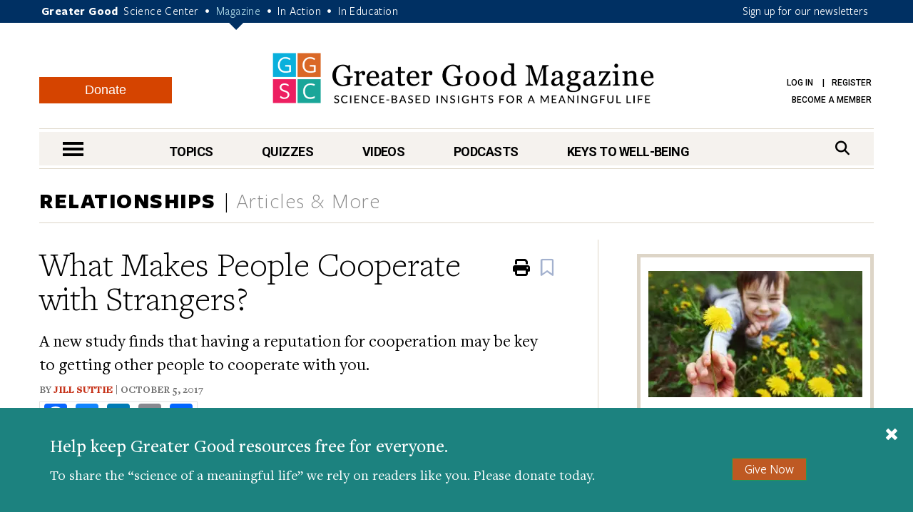

--- FILE ---
content_type: text/html; charset=UTF-8
request_url: https://greatergood.berkeley.edu/article/item/what_makes_people_cooperate_with_strangers
body_size: 17439
content:
<!DOCTYPE html>
<html lang="en">
<head>
    <meta charset="utf-8" />
    <meta name="viewport" content="width=device-width, initial-scale=1.0" />
    <meta name="referrer" content="unsafe-url" />

    
    
        
            
            <title>What Makes People Cooperate with Strangers?</title>
        
    

    

    <meta property="og:title" content='What Makes People Cooperate with Strangers?' />

    <meta name="google-site-verification" content="QAytNi3tkLXOapWfvGCdaHCp5B29H78doutMeHGvEi4" />

    
        <meta name="description" content="A new study finds that having a reputation for cooperation may be key to getting other people to cooperate with you." />
        <meta property="og:description" content="A new study finds that having a reputation for cooperation may be key to getting other people to cooperate with you." />
    

    

    
    
        <meta property="og:type" content="article" />
    

    
    
                    <meta property="og:image" content="https://ggsc.s3.us-west-2.amazonaws.com/assets/images/hands_working_together_fb_-_abcdef_-_0a21b39134b316e51cdc0dd96c5e6bca3c0093e9-fb_-_abcdef_-_94b15742ccdfc3b16fb1fe35872167fe8d42c35d.webp" />
                    <meta property="og:image:width" content="640" />
                    <meta property="og:image:height" content="480" />
                
                
                    <meta property="twitter:image" content="https://ggsc.s3.us-west-2.amazonaws.com/assets/images/hands_working_together_fb_-_abcdef_-_0a21b39134b316e51cdc0dd96c5e6bca3c0093e9_-_abcdef_-_c3aa4369bd53794b17dba2719890b56de8809755.webp" />
                

    
        <link rel="canonical" href="https://greatergood.berkeley.edu/article/item/what_makes_people_cooperate_with_strangers" />
        <meta property="og:url" content="https://greatergood.berkeley.edu/article/item/what_makes_people_cooperate_with_strangers" />
    

    <meta property="og:site_name" content="Greater Good"/>

        

        <meta property="fb:pages" content="83163029449" />
        <meta property="fb:app_id" content="819911459652893"/>

        <meta name="robots" content="NOODP" />

        

        <link rel="shortcut icon" type="image/x-icon" href="https://greatergood.berkeley.edu/favicon.ico" />
        

        

        <link href="https://fonts.googleapis.com/css?family=Roboto:100,100i,300,300i,400,400i,500,500i,700,700i,900,900i" rel="stylesheet">
        

        <link rel="stylesheet" href="https://cdnjs.cloudflare.com/ajax/libs/font-awesome/6.5.2/css/all.min.css">

        <link rel="stylesheet" href="https://greatergood.berkeley.edu/cache/fb53101559ebd92bdd377157245348e560cb0d04.1758237958.1.22.css" />

    
    

    <script
                type="text/javascript"
                src="https://app.termly.io/resource-blocker/1d52cef8-721e-4dd0-85dc-62b281eba46d?autoBlock=off"
                ></script>

    <script src="https://greatergood.berkeley.edu/cache/1d139295693d29002990d545064ad907a4f7d4cb.1758237950.1.22.js" data-cookieconsent="ignore"></script>
        <script src="https://greatergood.berkeley.edu/_scripts/functions?v=2025-09-9&force_static=1" data-cookieconsent="ignore"></script>

    
        <link rel="alternate" type="application/rss+xml" title="Greater Good Science Center" href="https://greatergood.berkeley.edu/site/rss" />
        <link rel="alternate" type="application/rss+xml" title="Greater Good Science Center Articles" href="https://greatergood.berkeley.edu/site/rss/articles" />
        <link rel="alternate" type="application/rss+xml" title="Greater Good Science Center Podcasts" href="https://greatergood.berkeley.edu/site/rss/podcasts" />
        <link rel="alternate" type="application/rss+xml" title="Greater Good Science Center Videos"   href="https://greatergood.berkeley.edu/site/rss/videos" />
    

    <script>
  dataLayer = [{

    
    
    
    
    
    
    "gtmStatus": "prod",
  }];
</script>

<!-- Google Tag Manager -->
<script>(function(w,d,s,l,i){w[l]=w[l]||[];w[l].push({'gtm.start':
new Date().getTime(),event:'gtm.js'});var f=d.getElementsByTagName(s)[0],
j=d.createElement(s),dl=l!='dataLayer'?'&l='+l:'';j.async=true;j.src=
'https://www.googletagmanager.com/gtm.js?id='+i+dl;f.parentNode.insertBefore(j,f);
})(window,document,'script','dataLayer','GTM-WLP64SG');</script>
<!-- End Google Tag Manager -->
<!-- Facebook Pixel Code -->
<script>
!function(f,b,e,v,n,t,s)
{if(f.fbq)return;n=f.fbq=function(){n.callMethod?
n.callMethod.apply(n,arguments):n.queue.push(arguments)};
if(!f._fbq)f._fbq=n;n.push=n;n.loaded=!0;n.version='2.0';
n.queue=[];t=b.createElement(e);t.async=!0;
t.src=v;s=b.getElementsByTagName(e)[0];
s.parentNode.insertBefore(t,s)}(window,document,'script',
'https://connect.facebook.net/en_US/fbevents.js');
fbq('init', '881392575322432');
fbq('track', 'PageView');
</script>
<noscript>
<img alt="" height="1" width="1"
src="https://www.facebook.com/tr?id=881392575322432&ev=PageView
&noscript=1"/>
</noscript>
<!-- End Facebook Pixel Code -->


    <link rel="apple-touch-icon" sizes="180x180" href="/apple-touch-icon.png?v=2">
    <link rel="icon" type="image/png" sizes="32x32" href="/favicon-32x32.png?v=2">
    <link rel="icon" type="image/png" sizes="16x16" href="/favicon-16x16.png?v=2">
    <link rel="manifest" href="/site.webmanifest?v=2">
    <link rel="mask-icon" href="/safari-pinned-tab.svg?v=2" color="#003063">
    <link rel="shortcut icon" href="/favicon.ico?v=2">
    

    
    

<link rel="preload" as="image" href="https://ggsc.s3.us-west-2.amazonaws.com/assets/images/logo_square_only_-_abcdef_-_ee21bcfce4cc386356217e0584bf0b19b6433025_lqip.jpg" fetchpriority="high">
</head>

<body>

<!-- Google Tag Manager (noscript) -->
<noscript><iframe title="" src="https://www.googletagmanager.com/ns.html?id=GTM-WLP64SG"
height="0" width="0" style="display:none;visibility:hidden"></iframe></noscript>
<!-- End Google Tag Manager (noscript) -->



<style>
    @media (max-width: 767px) {
        #donation-fixed-bottom {
            padding-bottom: 70px !important;
        }
    }

    #donation-fixed-bottom {
        box-sizing: border-box;
        width: 100%;
        position: fixed;
        bottom: 0;
        left: 0;
        right: 0;
        background: #1c827f;
        color: #fff;
        padding: 40px 0;
        z-index: 50000;
    }

    #donation-fixed-center {
        box-sizing: border-box;
        top: 10%;
        left: 50%;
        width: 40%;
        position: fixed;
        background: #1c827f;
        color: #fff;
        padding: 40px 0;
        z-index: 50000;
        min-width: 454px;
        box-shadow: 0 4px 8px rgba(0, 0, 0, 0.2);
        transform: translateX(-50%);
        /* Center horizontally */
    }


    @media screen and (max-width: 454px) {
        #donation-fixed-center {
            min-width: 100%;
        }

    }

    #close-donation {
        border: none;
        background: none;
        float: right;
        margin-right: 20px;
        margin-top: -15px;
        z-index: 999;
    }

    .donation-link {
        margin-top: 30px;
        background-color: #BE5923;
        font-size: 18px;
    }

    .donation-link:hover {
        background-color: #c85c26;
    }
</style>
<div
    id="donation-fixed-bottom"
    class="hidden"
>
    <button
        id="close-donation"
        aria-label="Close"
    ><span class="glyphicon glyphicon-remove"></span></button>
    <div class="container">
        <div class="col-sm-8 col-md-9">
            <h4 id="donate_text_title">This article — and everything on this site — is funded by readers like you.</h4>
            <p id="donate_text_message">Become a subscribing member today. Help us continue to bring “the science of a
                meaningful life” to you and to millions around the globe.</p>
        </div>
        <div class="col-sm-4 col-md-3 text-center">
            <a
                href="https://greatergood.berkeley.edu/donate?utm_source=magazine&utm_medium=popup&utm_id=donate"
                class="btn btn-primary donation-link gtm-trigger-click-all"
                id="trigger-popup-link"
                data-popup=""
                aria-label="Give Now"
            >Give Now</a>
        </div>
    </div>
</div>
<script>
    var donation_bottom_viewed = Cookies.get('gg_donation_fixed_bottom_viewed') || 0;
    var donation_text = [];
    // Load text from A/B Testing channel / Donation Fixed Bottom category
    
    donation_text.push({
        identifier: 'donation_fixed_bottom_keep_greater_good_free',
        title: 'Help keep Greater Good resources free for everyone.',
        message: 'To share the “science of a meaningful life” we rely on readers like you. Please donate today.'
    });
    

    howOften = 1; // percent of visitors to show this to. Was 0.5.
    cookieExpires = 0.125; //how many days until it expires?

    // Returns full number from {min} to {max}
    function getRandomInt(min, max) {
        min = Math.ceil(min);
        max = Math.floor(max);
        return Math.floor(Math.random() * (max - min + 1)) + min;
    }
    $(document).ready(function () {
        // In _scripts/functions template, we have a logic to add on_article_page to the link-popup-trigger with 50% chance
        // This is so that we have 50% chance to load the hover popup, and 50% chance to load this bottom popup
        if (donation_bottom_viewed == 0 && $('.on_article_page').length == 0) {
            if (Math.random() <= howOften) {
                // Set the text
                var donation_index = getRandomInt(0, donation_text.length - 1); // Returns 0, 1, or 2 so 33% chance for each text to show up
                $('#donate_text_title').text(donation_text[donation_index]['title']);
                $('#donate_text_message').html(donation_text[donation_index]['message']);
                // Set the url_title to the button so that GA can track how many clicks with different version
                var campaignIdentifier = donation_text[donation_index]['identifier'];
                $('#trigger-popup-link').attr('data-popup', campaignIdentifier);
                $('#close-donation').attr('data-popup', campaignIdentifier);

                // Add campaign identifier to UTM parameters in the donate link
                var donateHref = $('#trigger-popup-link').attr('href');
                var baseUrl = donateHref.split('?')[0];
                var utmParams = 'utm_source=magazine&utm_medium=popup&utm_id=donate&utm_campaign=' + encodeURIComponent(campaignIdentifier);
                $('#trigger-popup-link').attr('href', baseUrl + '?' + utmParams);

                // Open popup
                $('#donation-fixed-bottom').removeClass('hidden');
                //$('#donation-fixed-center').removeClass('hidden'); // for year end popup in the middle of the screen
                $('#donation-fixed-center').slideDown(500);
                $('.link-top').css('bottom', 100 + $('#donation-fixed-bottom').height() + 'px');

                dataLayer.push({ 'event': 'popup-loaded', 'gtm.element.dataset.popup': donation_text[donation_index]['identifier'] });
            }
        }

        if (isDivTallerThanWindow('donation-fixed-bottom')) { // defined in _scripts/functions.js
            $('#close-donation').css('position', 'sticky');
            $('#close-donation').css('top', '10px');
        }
    }).on('click', '#close-donation, .donation-link', function (e) {
        $('#donation-fixed-bottom').remove();
        $('#donation-fixed-center').remove();
        $('.link-top').css('bottom', '20px');
        Cookies.set('gg_donation_fixed_bottom_viewed', 1, { expires: cookieExpires });
        if ($(e.currentTarget).hasClass('donation-link')) {
            // Extract UTM parameters from the link href for tracking
            var linkUrl = $(e.currentTarget).attr('href');
            var urlParams = new URLSearchParams(linkUrl.split('?')[1] || '');

            // Push custom popup-clicked event BEFORE navigation
            // This ensures it fires before GTM's built-in link click tracking
            dataLayer.push({
                'event': 'popup-clicked',
                'gtm.element.dataset.popup': $(e.currentTarget).data('popup'),
                'utm_source': urlParams.get('utm_source') || '',
                'utm_medium': urlParams.get('utm_medium') || '',
                'utm_id': urlParams.get('utm_id') || '',
                'utm_campaign': urlParams.get('utm_campaign') || $(e.currentTarget).data('popup') || ''
            });
        } else {
            dataLayer.push({ 'event': 'popup-closed', 'gtm.element.dataset.popup': $(e.currentTarget).data('popup') });
        }
    });
</script>



<div class="wrapper">
    <header class="header">
        <div id="skip" tabindex="0">SKIP TO:
            <a href="#logo">Header</a> |
            
            <a href="https://greatergood.berkeley.edu/_ajax/login-popup" data-path="article%2Fitem%2Fwhat_makes_people_cooperate_with_strangers" id="login-link" class="link-popup">Log in</a> |
            <a href="https://greatergood.berkeley.edu/_ajax/register-popup" data-path="article%2Fitem%2Fwhat_makes_people_cooperate_with_strangers" class="link-popup">Register</a> |
            
            <a href="#skip-nav">Navigation</a> |
            <a href="#skip-main">Main Content</a> |
            <a href="#skip-footer">Footer</a>
        </div><!-- /skip -->
        <div class="bar">
            <div class="container">
                <p class="gg-links">
                    <strong>Greater Good</strong>
                    <a href="https://ggsc.berkeley.edu" title="Greater Good Science Center">Science Center</a> <span>•</span>
                    <a href="https://greatergood.berkeley.edu" class="active" title="Greater Good Magazine">Magazine</a> <span>•</span>
                    <a href="https://ggia.berkeley.edu" title="Greater Good In Action">In Action</a> <span>•</span>
                    <a href="https://ggie.berkeley.edu" title="Greater Good In Education">In Education</a>
                </p>
                <a href="https://greatergood.berkeley.edu/_ajax/newsletter-popup" class="hidden-xs link-popup-trigger link-popup gtm-signup-header-gg">Sign up for our newsletters</a>
                <!-- keep gtm-signup-header-gg class at the end of the list of classes in the above <a> tag -->
            </div><!-- /.container -->
        </div><!-- /.bar -->


        <div class="container">
            <div class="row">
                <div class="col-lg-12">
                    <div class="header-inner">
                        
                        <a href="https://greatergood.berkeley.edu/" class="logo" id="logo">Greater Good Magazine</a>

                        <div class="donate-button-container desktop-only">
                            <a href="https://greatergood.berkeley.edu/donate" class="btn btn-donate">Donate</a>
                        </div>

                        <nav class="nav-access" aria-label="Access">
                            <ul>
                            
                                
                                
                                    <li>
                                        <a href="https://greatergood.berkeley.edu/_ajax/login-popup" data-path="article%2Fitem%2Fwhat_makes_people_cooperate_with_strangers" id="login-link" class="link-popup">Log in</a>
                                        <a href="https://greatergood.berkeley.edu/_ajax/register-popup" data-path="article%2Fitem%2Fwhat_makes_people_cooperate_with_strangers" class="link-popup">Register</a>
                                    </li>
                                    
                                    <li><a href="https://ggsc.berkeley.edu/donate/membership"  >Become a Member</a></li>
                                
                            
                            </ul>
                        </nav><!-- /.nav-access -->
                    </div><!-- /.header-inner -->
                </div><!-- /.col-lg-12 -->
            </div><!-- /.row -->

            <div class="row">
                <div class="col-lg-12">
                    <div class="nav" id="skip-nav">
                            <a href="#" class="nav-trigger"><span></span><span></span><span></span><span class="sr-only">nav menu</span></a>
                                <nav class="nav-primary" aria-label="Primary">
                                    <ul>
                                        <li>
                                            <a href="https://greatergood.berkeley.edu/topic" class="link-nav-more">Topics</a>
                                            <div class="dropdown dropdown--topics">
                                                <ul>
                                                    
<li>
<a href="https://greatergood.berkeley.edu/mind_body">Mind &amp; Body</a>
</li>

<li>
<a href="https://greatergood.berkeley.edu/relationships">Relationships</a>
</li>

<li>
<a href="https://greatergood.berkeley.edu/workplace">Workplace</a>
</li>

<li>
<a href="https://greatergood.berkeley.edu/parenting_family">Parenting &amp; Family</a>
</li>

<li>
<a href="https://greatergood.berkeley.edu/education">Education</a>
</li>

                                                    <li><a href="https://greatergood.berkeley.edu/topic" class="highlight-more">MORE...</a></li>
                                                </ul>
                                            </div><!-- /.dropdown -->
                                        </li>

                                        <li>
                                            <a href="https://greatergood.berkeley.edu/quizzes" class="link-nav-more">Quizzes</a>
                                            <div class="dropdown dropdown--quizzes">
                                                <ul>
                                                    
                                                        <li>
                                                        <a href="https://greatergood.berkeley.edu/quizzes/take_quiz/purpose_in_life">Purpose in Life</a>
                                                        </li>
                                                    
                                                        <li>
                                                        <a href="https://greatergood.berkeley.edu/quizzes/take_quiz/happiness_at_work">Happiness at Work</a>
                                                        </li>
                                                    
                                                        <li>
                                                        <a href="https://greatergood.berkeley.edu/quizzes/take_quiz/social_capital">Social Capital</a>
                                                        </li>
                                                    
                                                        <li>
                                                        <a href="https://greatergood.berkeley.edu/quizzes/take_quiz/connection_to_humanity">Connection to Humanity</a>
                                                        </li>
                                                    
                                                        <li>
                                                        <a href="https://greatergood.berkeley.edu/quizzes/take_quiz/altruism">Altruism</a>
                                                        </li>
                                                    
                                                        <li>
                                                        <a href="https://greatergood.berkeley.edu/quizzes/take_quiz/gratitude">Gratitude</a>
                                                        </li>
                                                    
                                                        <li>
                                                        <a href="https://greatergood.berkeley.edu/quizzes/take_quiz/ei_quiz">Emotional Intelligence</a>
                                                        </li>
                                                    
                                                    <li><a href="https://greatergood.berkeley.edu/quizzes" class="highlight-more">MORE...</a></li>
                                                </ul>
                                            </div><!-- /.dropdown -->
                                        </li>

                                        <li>
                                            <a href="https://greatergood.berkeley.edu/video" class="link-nav-more">Videos</a>
                                            <div class="dropdown dropdown--videos">
                                            <ul>
                                                
                                                    <li>
                                                    <a href="https://greatergood.berkeley.edu/video/series/bridging_differences_for_teens_and_parents">Bridging Differences for Teens and Parents</a>
                                                    </li>
                                                
                                                    <li>
                                                    <a href="https://greatergood.berkeley.edu/video/series/greater_good_books">Greater Good Books</a>
                                                    </li>
                                                
                                                    <li>
                                                    <a href="https://greatergood.berkeley.edu/video/series/dear_greater_good">Dear Greater Good</a>
                                                    </li>
                                                
                                                    <li>
                                                    <a href="https://greatergood.berkeley.edu/video/series/bridging_differences">Bridging Differences</a>
                                                    </li>
                                                
                                                    <li>
                                                    <a href="https://greatergood.berkeley.edu/video/series/the_science_of_happiness_videos">The Science of Happiness Videos</a>
                                                    </li>
                                                
                                                    <li><a href="https://greatergood.berkeley.edu/video" class="highlight-more">MORE...</a></li>
                                            </ul>
                                            </div><!-- /.dropdown -->
                                        </li>

                                        <li>
                                            <a href="https://greatergood.berkeley.edu/podcasts">Podcasts</a>
                                            <div class="dropdown dropdown--videos">
                                                <ul>
                                                
                                                    <li><a href="/podcasts/series/the_science_of_happiness_art_as_medicine">Art As Medicine: The Science of Happiness</a></li>
                                                
                                                    <li><a href="/podcasts/series/the_science_of_love">The Science of Love: The Science of Happiness</a></li>
                                                
                                                    <li><a href="/podcasts/series/caring_for_caregivers">Caring for Caregivers: The Science of Happiness</a></li>
                                                
                                                    <li><a href="/podcasts/series/breathe_away_anxiety_the_science_of_happiness_podcast">Breathe Away Anxiety: The Science of Happiness</a></li>
                                                
                                                    <li><a href="/podcasts/series/climate_hope_and_science_by_the_science_of_happiness_podcast">Climate, Hope &amp; Science: The Science of Happiness podcast</a></li>
                                                
                                                    <li><a href="/podcasts/series/the_science_of_awe">The Science of Awe</a></li>
                                                
                                                    <li><a href="/podcasts/series/happiness_break">Happiness Break</a></li>
                                                
                                                    <li><a href="/podcasts/series/the_science_of_happiness">The Science of Happiness</a></li>
                                                
                                                </ul>
                                            </div>
                                        </li>

                                        <li style="margin-right: 0">
                                            <a href="https://greatergood.berkeley.edu/key" class="link-nav-more">Keys to Well-Being</a>
                                            <div class="dropdown dropdown--keys">
                                                <ul>
                                                    
<li>
<a href="https://greatergood.berkeley.edu/topic/awe">Awe</a>
</li>

<li>
<a href="https://greatergood.berkeley.edu/topic/bridging_differences">Bridging Differences</a>
</li>

<li>
<a href="https://greatergood.berkeley.edu/topic/compassion">Compassion</a>
</li>

<li>
<a href="https://greatergood.berkeley.edu/topic/diversity">Diversity</a>
</li>

<li>
<a href="https://greatergood.berkeley.edu/topic/empathy">Empathy</a>
</li>

<li>
<a href="https://greatergood.berkeley.edu/topic/forgiveness">Forgiveness</a>
</li>

<li>
<a href="https://greatergood.berkeley.edu/topic/gratitude">Gratitude</a>
</li>

<li>
<a href="https://greatergood.berkeley.edu/topic/happiness">Happiness</a>
</li>

<li>
<a href="https://greatergood.berkeley.edu/topic/humility">Intellectual Humility</a>
</li>

<li>
<a href="https://greatergood.berkeley.edu/topic/mindfulness">Mindfulness</a>
</li>

<li>
<a href="https://greatergood.berkeley.edu/topic/purpose">Purpose</a>
</li>

<li>
<a href="https://greatergood.berkeley.edu/topic/social_connection">Social Connection</a>
</li>

<li>
<a href="https://greatergood.berkeley.edu/topic/love">Love</a>
</li>

                                                    <li><a href="https://greatergood.berkeley.edu/key" class="highlight-more">MORE...</a></li>
                                                </ul>
                                            </div><!-- /.dropdown -->
                                        </li>
                                    </ul>
                                </nav>
                            <div class="search">
                                <form action="https://greatergood.berkeley.edu/search" method="GET">
                                    <a for="q" class="" href="#" aria-label="Search">
                                        <span>Search</span>
                                        <i class="fa fa-search" aria-hidden="true"></i>
                                    </a>

                                    <div class="search-inner">
                                        <input type="search" name="q" id="q" value="" placeholder="Search" class="search-field">

                                        <button type="submit" class="search-btn" value="Search" aria-label="Search">
                                            <i class="fa fa-search" aria-hidden="true"></i>
                                            <span class="sr-only">search</span>
                                        </button>
                                    </div><!-- /.search-inner -->
                                </form>
                            </div><!-- /.search -->
                        </div><!-- /.nav -->
                </div><!-- /.col-lg-12 -->
            </div><!-- /.row -->
        </div><!-- /.container -->

        <nav class="nav-dropdown" id="nav-container">
                <div class="container">
                    <div class="nav-content equalize">
                        <div class="cols">
                            <div class="col mobile-only">
                                <div class="donate-button-container">
                                    <a href="https://greatergood.berkeley.edu/donate" class="btn btn-donate">Donate</a>
                                </div>
                            </div>
                            <div class="col col-size1">
                                <h2 class="nav-header">TOPICS</h2>
                                <ul>
                                    
<li>
<a href="https://greatergood.berkeley.edu/mind_body">Mind &amp; Body</a>
</li>

<li>
<a href="https://greatergood.berkeley.edu/relationships">Relationships</a>
</li>

<li>
<a href="https://greatergood.berkeley.edu/workplace">Workplace</a>
</li>

<li>
<a href="https://greatergood.berkeley.edu/parenting_family">Parenting &amp; Family</a>
</li>

<li>
<a href="https://greatergood.berkeley.edu/education">Education</a>
</li>

<li>
<a href="https://greatergood.berkeley.edu/spirituality">Spirituality</a>
</li>

<li>
<a href="https://greatergood.berkeley.edu/politics">Politics</a>
</li>

<li>
<a href="https://greatergood.berkeley.edu/society">Society</a>
</li>

<li>
<a href="https://greatergood.berkeley.edu/culture">Culture</a>
</li>

<li>
<a href="https://greatergood.berkeley.edu/media_tech">Media &amp; Tech</a>
</li>

<li>
<a href="https://greatergood.berkeley.edu/community">Community</a>
</li>

<li>
<a href="https://greatergood.berkeley.edu/big_ideas">Big Ideas</a>
</li>

                                </ul>
                            </div><!-- /.col col-size1 -->

                            <div class="col col-size2">
                                <h2 class="nav-header">KEYS TO WELL-BEING</h2>
                                <ul>
                                    
<li>
<a href="https://greatergood.berkeley.edu/topic/altruism">Altruism</a>
</li>

<li>
<a href="https://greatergood.berkeley.edu/topic/awe">Awe</a>
</li>

<li>
<a href="https://greatergood.berkeley.edu/topic/bridging_differences">Bridging Differences</a>
</li>

<li>
<a href="https://greatergood.berkeley.edu/topic/compassion">Compassion</a>
</li>

<li>
<a href="https://greatergood.berkeley.edu/topic/diversity">Diversity</a>
</li>

<li>
<a href="https://greatergood.berkeley.edu/topic/empathy">Empathy</a>
</li>

<li>
<a href="https://greatergood.berkeley.edu/topic/forgiveness">Forgiveness</a>
</li>

<li>
<a href="https://greatergood.berkeley.edu/topic/gratitude">Gratitude</a>
</li>

<li>
<a href="https://greatergood.berkeley.edu/topic/happiness">Happiness</a>
</li>

<li>
<a href="https://greatergood.berkeley.edu/topic/humility">Intellectual Humility</a>
</li>

<li>
<a href="https://greatergood.berkeley.edu/topic/mindfulness">Mindfulness</a>
</li>

<li>
<a href="https://greatergood.berkeley.edu/topic/purpose">Purpose</a>
</li>

<li>
<a href="https://greatergood.berkeley.edu/topic/social_connection">Social Connection</a>
</li>

<li>
<a href="https://greatergood.berkeley.edu/topic/love">Love</a>
</li>

                                </ul>
                            </div><!-- /.col col-size2 -->

                            <div class="col col-size3">
                                <h2 class="nav-header">RESOURCES</h2>
                                <ul>
                                
                                <li>
                                    <a href="https://greatergood.berkeley.edu/quizzes">Quizzes</a>
                                </li>
                                
                                <li>
                                    <a href="https://greatergood.berkeley.edu/podcasts">Podcasts</a>
                                </li>
                                
                                <li>
                                    <a href="https://greatergood.berkeley.edu/video">Videos</a>
                                </li>
                                
                                <li>
                                    <a href="https://greatergood.berkeley.edu/resources/books">Books</a>
                                </li>
                                
                                <li>
                                    <a href="https://greatergood.berkeley.edu/resources/studies">Studies</a>
                                </li>
                                
                                </ul>
                            </div><!-- /.col col-size3 -->
                        </div><!-- /.cols -->
                    </div><!-- /.nav-content -->

                    <aside class="nav-aside equalize">

                        <ul>
                            <li class="desktop-only">
                                <div class="donate-button-container">
                                    <a href="https://greatergood.berkeley.edu/donate" class="btn btn-donate">Donate</a>
                                </div>
                            </li>
                            
                                <li>
                                    <a href="https://ggsc.berkeley.edu/what_we_do/events">Events & Classes</a>
                                </li>
                            
                                <li>
                                    <a href="https://greatergood.berkeley.edu/about">About</a>
                                </li>
                            
                                <li>
                                    <a href="https://greatergood.berkeley.edu/about/greater_good_diversity_statement">Diversity Statement</a>
                                </li>
                            
                                <li>
                                    <a href="https://greatergood.berkeley.edu/about/masthead">Masthead</a>
                                </li>
                            
                                <li>
                                    <a href="https://greatergood.berkeley.edu/contact">Contact</a>
                                </li>
                            

                            <li>
                                        <a href="https://greatergood.berkeley.edu/_ajax/login-popup" data-path="profile%2Felizabeth_hopper" class="link-popup nav-trigger-nostyle">Log in</a>
                                    </li>
                                    <li>
                                        <a href="https://greatergood.berkeley.edu/_ajax/register-popup" data-path="profile%2Felizabeth_hopper" class="link-popup nav-trigger-nostyle">Register</a>
                                    </li>
                        </ul>
                    </aside><!-- /.nav-aside -->
                </div><!-- /.container -->
            </nav><!-- /.nav-dropdown -->
    </header><!-- /.header -->

<main class="container-outer" id="skip-main">

<!--layout:contents -->
    

    
    
    
    
    

    
    
    
    
    
        
            
            
            
        
    

    <section class="section section-topics article-item">
            <div class="container">
                <header class="section-head">
                    <div class="section-title">
                        
                        
                            
                                <a href="https://greatergood.berkeley.edu/relationships">Relationships</a>
                            
                        
                        <span>Articles &amp; More</span>
                    </div><!-- /.section-title -->
                </header><!-- /.section-head -->

                <div class="section-body">
                    <div class="section-content">
                        <article class="article article-primary article-primary-full">
                            <a href="#" class="link-top" tabindex="-1"><span class="sr-only">Scroll To Top</span></a>

                            <header class="article-head">
                                <h1 class="article-title" data-ga4-article-publish-date="2017-10-05">What Makes People Cooperate with Strangers?</h1><!-- /.article-title -->

                                
                                    <div class="article-subhead">A new study finds that having a reputation for cooperation may be key to getting other people to cooperate with you.</div>
                                

                                <span class="article-meta">
                                    By 
    
        
        
<a href="https://greatergood.berkeley.edu/profile/jill_suttie" style="padding-right: 0;">Jill Suttie</a>

         
    
 | 
        October 5, 2017
    
                                </span>

                                <div class="a2a_kit a2a_kit_size_32 a2a_default_style article-a2a">
                                    <a class="a2a_button_facebook" aria-label="share to facebook"></a>
                                    <a class="a2a_button_bluesky" aria-label="share to bluesky"></a>
                                    <a class="a2a_button_linkedin" aria-label="share to linkedin"></a>
                                    <a class="a2a_button_email" aria-label="share to email"></a>
                                    <a class="a2a_dd"></a>
                                </div>

                                <!-- Floating AddToAny tool -->
                                <div class="a2a_kit a2a_kit_size_32 a2a_floating_style a2a_vertical_style article-a2a-vertical">
                                    <a class="a2a_button_facebook" aria-label="share to facebook"></a>
                                    <a class="a2a_button_bluesky" aria-label="share to bluesky"></a>
                                    <a class="a2a_button_linkedin" aria-label="share to linkedin"></a>
                                    <a class="a2a_button_email" aria-label="share to email"></a>
                                    <a class="a2a_dd"></a>
                                </div>
                                <ul class="list-actions">
                                    <li class="hidden-sm hidden-xs">
                                        <a href="#" aria-label="Print" class="gtm-trigger-print-article">
                                            <i class="fa fa-print" aria-hidden="true"><span class="sr-only">Print</span></i>
                                        </a>
                                    </li>
                                    <li>
                                        
<div class="bookmark-button" data-entry_id="5859" data-collection="articles" data-url_title="https://greatergood.berkeley.edu/article/item/what_makes_people_cooperate_with_strangers">
    <i class="far fa-bookmark fa-fade" aria-label="Bookmark" aria-hidden="true">
        <span class="sr-only" style="position: absolute;">Bookmark</span>
    </i>
</div>

                                    </li>
                                </ul><!-- /.list-actions -->
                            </header><!-- /.article-head -->

                            <div class="article-body">
                                <div class="article-entry">
                                


                                    

                                    

                                    
                                        
                                    

                                    

                                    
                                        
                                    

                                    
                                    

                                    

                                    
                                    
                                        <p>Human beings are among the most cooperative species on the planet. Yet it’s not always safe to cooperate with a stranger. What if they don’t have your interests at heart?</p>

<p>The ability to decide when to cooperate is an important skill for our survival. That’s why we’ve evolved to turn to our social groups for guidance, <a href="http://www.des.ucdavis.edu/faculty/Richerson/CGS%20for%20BBS.pdf">conforming to group norms</a> when the situation is unclear. In fact, the pull to conform <a href="http://psycnet.apa.org/record/1952-00803-001">can be so strong</a> that we will not even identify what’s right in front of us if our group says they see something different.</p>

<div class="article-image alignleft" style="width: 300px;" >
                                                        <img
                                                            
                                                            
                                                                alt=""
                                                            
                                                            src="https://ggsc.s3.us-west-2.amazonaws.com/assets/images/hands_working_together_-_abcdef_-_b5a6588aa0402433fda311fa1a0782b0f6623c94.webp"
                                                            width="300"
                                                            height="223"
                                                        />
                                                

                                            

                                                
                                                

                                                    
                                                    

                                                </div><!-- /.article-image --><p>But group conformity is not the only force at work in the decision to cooperate. <a href="http://www.pnas.org/content/113/31/8658.full.pdf">Research</a> has found that, if strangers act cooperatively towards you or have a reputation for being cooperative, you will likely work with them, because of the expected reciprocal benefits of doing so.</p>

<div class="article-mobile-ad" data-id="6056">
	<header>
		Advertisement
		<span class="ad-close">X</span>
	</header>
	<div class="ad-image">
		<a href="https://greatergood.berkeley.edu/article/item/your_happiness_calendar_for_january_2026">
			
				<img src="https://ggsc.s3.us-west-2.amazonaws.com/assets/images/ggsc_happiness_calendar_jan_2026_-_abcdef_-_4f40627156999ff67452b2ecdb6a2d5158e32b5d.webp" width="450" height="520" alt="" />
			
		</a>
	</div>
	<footer>
		<a href="https://greatergood.berkeley.edu/article/item/your_happiness_calendar_for_january_2026">
		<div class="ad-title">Keep Up with the GGSC Happiness Calendar</div>
		<div class="ad-sub">Focus on what matters to you this month</div>
		</a>
	</footer>
</div><p>So, which is more powerful in cooperation—those group norms or a reputation for reciprocity? And what happens when they happen to conflict? A <a href="http://journals.sagepub.com/doi/abs/10.1177/0956797617714828">new study</a> aimed to find out. </p>

<p>Researchers recruited hundreds of participants online for a two-part experiment. A group of six would engage in a “survival task”—prioritizing a list of items needed for survival on a spaceship traveling to the moon—to help them form a cohesive group. Then, individual group members were paired up with a new participant—a “partner”—to play the Prisoner’s Dilemma game. </p>

<p>In the game, participants were given 100 chips and told they could give all, some, or none to their partner, with that number doubling for the recipient. So, if they gave 50 chips, their partner received 100 chips. They were also told their partner would be given the same opportunity to give back to them. The number of chips served as a proxy for their willingness to cooperate.</p>

<p>Before deciding what to give, participants were shown how their partner had allegedly behaved in the Prisoner&#8217;s Dilemma game with other members of the six-person group. Unbeknownst to the participant, this was false information that presented one of four possible scenarios: 1) fellow group members gave away almost all of their chips and so did the partner; 2) group members gave almost nothing away, as did the partner; 3) group members gave away almost all of their chips, but the partner gave almost nothing; 4) group members gave almost nothing, while the partner gave away almost all of the chips.</p>

<p>After analyzing the results, the researchers found that participants cooperated under scenario 1 and didn’t under scenario 2. No surprises there. But, in the more ambiguous situations, participants continued to cooperate with a cooperative partner, even if their group was not cooperative. And they didn’t cooperate as much with an uncooperative partner, even if fellow group members did. This suggests that reciprocity is a stronger factor in cooperation than group conformity.</p>

<p>“We were surprised by these findings—especially the size of the effect—because past research found that individuals tend to conform with their groups even when the group is clearly wrong,” says the lead author of the study, Angelo Romano. “Reciprocity was able to outperform conformity to promote cooperation.”  These results held even when the six-person group’s most influential member was observed not giving chips to a very cooperative partner.</p>

<ul class="widgets">
                                            <li class="widget-primary widget-border">
                                                <div class="widget-image">
                                                
                                                    <img src="https://ggsc.s3.us-west-2.amazonaws.com/assets/images/eliciting_altruism_-_abcdef_-_e30273958feebcf3bc3aec1d952e0f6f34035a9c.webp" width="260" height="180" alt="" />
                                                
                                                </div><!-- /.widget-image -->

                                                <div class="widget-content">
                                                    <h3 class="widget-title">Eliciting Altruism</h3><!-- /.widget-title -->

                                                    <p>How to overcome barriers to kindness in yourself and others</p>

                                                    <a href="https://ggia.berkeley.edu/practice/eliciting_altruism" class="btn btn-primary btn-transparent">Try It Now</a>
                                                </div><!-- /.widget-content -->
                                            </li><!-- /.widget -->

                                        </ul><!-- /.widgets --><p>What would happen if participants didn&#8217;t know anything about their new partner? Romano and colleagues repeated the experiment without letting participants see their partner’s past behavior—only their group members’ behavior. They also measured how connected participants felt to their group after the survival task and how much they cared about their reputation within the group. </p>

<p>Analyses showed that, when their partner’s past cooperative behavior wasn’t known, participants used group norms to decide how many chips they gave. In addition, higher concern for one’s group reputation and stronger commitments to the group both strengthened those results. </p>

<p>Romano says that these findings show that “conformity, especially in situations where reciprocity is less relevant, is still an important process that may elicit cooperation.”<br />
 <br />
What does all of this mean for us? Romano believes that it points the way towards encouraging more cooperation in society. If you consider issues that may require cooperation among different groups to solve—like global warming, social justice, or international conflicts—it’s important to recognize that having a reputation for cooperation yourself may increase reciprocity and cooperation in opposing groups. It may even overcome group forces against cooperating.</p>

<p>“Our research should encourage practitioners to stress the importance of a positive reputation to promote cooperation within and between groups,” says Romano. “Reciprocity is an incredibly powerful tool.”</p>
                                    
                                    

                                    

                                
                                </div><!-- /.article-entry -->

                                


                                    
                                    
                                        
                                    

                                    <footer class="article-foot" id="thank-influence">
    <div class="article-rating-header">
        <img src="/css/images/temp/logo-small.png" alt="GreaterGood Tiny Logo">

        <span>Greater Good wants to know: Do you think this article will influence your opinions or behavior?</span>
    </div>

    <div class="form-influence" data-src="https://greatergood.berkeley.edu/_ajax/article_rating_form/what_makes_people_cooperate_with_strangers?entry_id=5859&rating_id=475176">

    </div><!-- /.form-influence -->

    <div class="form-influence-loading text-center hidden">
        <i class="fa fa-pulse fa-spinner"></i> Submitting your rating
    </div><!-- /.form-influence-loading -->

    


</footer><!-- /.article-foot -->

                                    

                                


                                <!-- HOP work -->

    <div class="article-subscribe subscribe">        
        <form action="https://greatergood.berkeley.edu/_ajax/newsletter-popup" method="POST">
            <label for="email-696e2efdd2abc083236645" class="" style="width:50%">
                
                                                                                                    
                    
                        
                            
                            Get the science of a meaningful life delivered to your inbox.
                                                                        
                    
                	
            </label>
            
                                                                                                
                
                                                                    
                
                                                                                                
                
                                                                    
                
                                                                                                
                
                                                                    
                
                                                                                                
                
            	       
            <div class="subscribe-inner">
                <input type="email" id="email-696e2efdd2abc083236645" name="mail1" value="" placeholder="Email Address" class="subscribe-field mail1" style="calc(100% - 88px)">                    
                <label for="mailsubmit-696e2efdd2abc083236645" class="sr-only">Submit</label>
                <input name="submit" id="mailsubmit-696e2efdd2abc083236645" data-href="https://greatergood.berkeley.edu/_ajax/newsletter-popup" type="submit" value="Sign Up" class="subscribe-btn btn btn-primary btn-orange link-popup gtm-signup-author" >                    
            </div><!-- /.subscribe-inner -->
        </form>
    </div><!-- /.subscribe -->
							


                                <div class="article-author">
                                    
	<!--emb-->
    <h2 class="article-subhead">About the Author</h2>

    <ul class="widgets">
        <li class="widget-author">
            
                <div class="widget-image">
                    
                        
                            <a href="https://greatergood.berkeley.edu/profile/jill_suttie">
                                <img src="https://ggsc.s3.us-west-2.amazonaws.com/assets/images/photo_37_-_abcdef_-_6dbad40fc7c0e0ea5adee881f79d46c1ebd7cefa.webp" width="110" height="110" alt="Headshot of Jill Suttie">
                            </a>
                        
                    

                    
                </div><!-- /.widget-image -->
            
            <div class="widget-content">
                <h3><a href="https://greatergood.berkeley.edu/profile/jill_suttie">Jill Suttie</a></h3>

                

                <p><strong>Jill Suttie, Psy.D.</strong>, is <em>Greater Good</em>’s former book review editor and now serves as a staff writer and contributing editor for the magazine. She received her doctorate of psychology from the University of San Francisco in 1998 and was a psychologist in private practice before coming to <em>Greater Good</em>. </p>
            </div><!-- /.widget-content -->
        </li><!-- /.widget -->
    </ul><!-- /.widgets -->


                                </div><!-- /.article-author -->

                                    
                                            <div class="article-related">
                                                <h2 class="article-subhead">You May Also Enjoy</h2>
                                                <ul class="list-related">
                                        <li style="float:none;">
                                                        <a href="https://greatergood.berkeley.edu/article/item/how_inequality_can_make_wealthy_people_less_cooperative" aria-label="Read: How Inequality Can Make Wealthy People Less Cooperative">
                                                        
                                                            
                                                                
                                                                    
                                                                        <img src="https://ggsc.s3.us-west-2.amazonaws.com/assets/images/inequality-small_copy_-_abcdef_-_d4dfd41eda04fb84f6ac88dd019e2a7b5d603539.webp" width="226" height="152"
                                                                            
                                                                            
                                                                                alt=""
                                                                            
                                                                            />
                                                                    
                                                                
                                                            
                                                        
                                                        
                                                        </a>

                                                        <h3><a href="https://greatergood.berkeley.edu/article/item/how_inequality_can_make_wealthy_people_less_cooperative">How Inequality Can Make Wealthy People Less Cooperative</a></h3>

                                                        <span class="meta">
                                                            By 
    
        
        
<a href="https://greatergood.berkeley.edu/profile/jill_suttie" style="padding-right: 0;">Jill Suttie</a>

         
    
 | 
        September 23, 2015
    
                                                        </span>
                                                    </li><li style="float:none;">
                                                        <a href="https://greatergood.berkeley.edu/article/item/does_sharing_come_naturally_to_kids" aria-label="Read: Does Sharing Come Naturally to Kids?">
                                                        
                                                            
                                                                
                                                                    
                                                                        <img src="https://ggsc.s3.us-west-2.amazonaws.com/assets/images/sharing-david_clark-smaller_-_abcdef_-_d4dfd41eda04fb84f6ac88dd019e2a7b5d603539.webp" width="226" height="152"
                                                                            
                                                                            
                                                                                alt=""
                                                                            
                                                                            />
                                                                    
                                                                
                                                            
                                                        
                                                        
                                                        </a>

                                                        <h3><a href="https://greatergood.berkeley.edu/article/item/does_sharing_come_naturally_to_kids">Does Sharing Come Naturally to Kids?</a></h3>

                                                        <span class="meta">
                                                            By 
    
        
        
<a href="https://greatergood.berkeley.edu/profile/jason_marsh" style="padding-right: 0;">Jason Marsh</a>

         
    
 | 
        February 24, 2011
    
                                                        </span>
                                                    </li><li style="float:none;">
                                                        <a href="https://greatergood.berkeley.edu/article/item/how_growth_mindset_can_increase_cooperation" aria-label="Read: How the Growth Mindset Can Increase Cooperation">
                                                        
                                                            
                                                                
                                                                    
                                                                        <img src="https://ggsc.s3.us-west-2.amazonaws.com/assets/images/israeli_palestinian_students_-_abcdef_-_d4dfd41eda04fb84f6ac88dd019e2a7b5d603539.webp" width="226" height="152"
                                                                            
                                                                            
                                                                                alt=""
                                                                            
                                                                            />
                                                                    
                                                                
                                                            
                                                        
                                                        
                                                        </a>

                                                        <h3><a href="https://greatergood.berkeley.edu/article/item/how_growth_mindset_can_increase_cooperation">How the Growth Mindset Can Increase Cooperation</a></h3>

                                                        <span class="meta">
                                                            By 
    
        
        
<a href="https://greatergood.berkeley.edu/profile/alex_shashkevich" style="padding-right: 0;">Alex Shashkevich</a>

         
    
 | 
        November 16, 2016
    
                                                        </span>
                                                    </li><li style="float:none;">
                                                        <a href="https://greatergood.berkeley.edu/article/item/a_simple_bully_buster_cooperative_learning" aria-label="Read: A Simple Bully Buster: Cooperative Learning">
                                                        
                                                            
                                                                
                                                                    
                                                                        <img src="https://ggsc.s3.us-west-2.amazonaws.com/assets/images/cooperativelearning-sean_locke-lowrez_-_abcdef_-_d4dfd41eda04fb84f6ac88dd019e2a7b5d603539.webp" width="226" height="152"
                                                                            
                                                                            
                                                                                alt=""
                                                                            
                                                                            />
                                                                    
                                                                
                                                            
                                                        
                                                        
                                                        </a>

                                                        <h3><a href="https://greatergood.berkeley.edu/article/item/a_simple_bully_buster_cooperative_learning">A Simple Bully Buster: Cooperative Learning</a></h3>

                                                        <span class="meta">
                                                            By 
    
        
        
<a href="https://greatergood.berkeley.edu/profile/bernie_wong" style="padding-right: 0;">Bernie Wong</a>

         
    
 | 
        August 31, 2011
    
                                                        </span>
                                                    </li><li style="float:none;">
                                                        <a href="https://greatergood.berkeley.edu/article/item/birds_do_it_bats_do_it" aria-label="Read: Birds Do It. Bats Do It.">
                                                        
                                                            
                                                                
                                                                    
                                                                        <img src="https://ggsc.s3.us-west-2.amazonaws.com/assets/images/co-op_-_abcdef_-_d4dfd41eda04fb84f6ac88dd019e2a7b5d603539.webp" width="226" height="152"
                                                                            
                                                                            
                                                                                alt=""
                                                                            
                                                                            />
                                                                    
                                                                
                                                            
                                                        
                                                        
                                                        </a>

                                                        <h3><a href="https://greatergood.berkeley.edu/article/item/birds_do_it_bats_do_it">Birds Do It. Bats Do It.</a></h3>

                                                        <span class="meta">
                                                            By 
    
     
    <a href="https://greatergood.berkeley.edu/profile/jeremy_smith" style="padding-right: 0;">Jeremy Adam Smith</a>,
     
    <a href="https://greatergood.berkeley.edu/profile/alex_dixon" style="padding-right: 0;">Alex Dixon</a>
 | 
        November 1, 2009
    
                                                        </span>
                                                    </li><li style="float:none;">
                                                        <a href="https://greatergood.berkeley.edu/article/item/the_cooperative_instinct" aria-label="Read: The Cooperative Instinct">
                                                        
                                                            
                                                                
                                                                    
                                                                        <img src="https://ggsc.s3.us-west-2.amazonaws.com/assets/images/cooperativelearning-sean_locke-lowrez_-_abcdef_-_d4dfd41eda04fb84f6ac88dd019e2a7b5d603539.webp" width="226" height="152"
                                                                            
                                                                            
                                                                                alt=""
                                                                            
                                                                            />
                                                                    
                                                                
                                                            
                                                        
                                                        
                                                        </a>

                                                        <h3><a href="https://greatergood.berkeley.edu/article/item/the_cooperative_instinct">The Cooperative Instinct</a></h3>

                                                        <span class="meta">
                                                            By 
    
        
        
<a href="https://greatergood.berkeley.edu/profile/emiliana_simon_thomas" style="padding-right: 0;">Emiliana R. Simon-Thomas</a>

         
    
 | 
        September 21, 2012
    
                                                        </span>
                                                    </li>
                                                </ul><!-- /.list-related -->
                                            </div><!-- /.article-related -->
                                        

                                <div class="article-comments">
                                    <h2 class="article-subhead">Comments</h2>
                                    
                                    <!-- Comments -->
<div class="comments">
	<a name="comments" id="comments"></a>
	<div class="comments-wrapper">

		


		
		<div id="disqus_thread"></div>
		<script type="text/javascript">
		// DISQUS
		var disqus_shortname = 'greatergoodscience';
		var disqus_identifier = 5859; // for Raising Happiness, we can't always use the entry ID but for other items, we can.
		var disqus_title = "What Makes People Cooperate with Strangers?";

		(function() {
			var dsq = document.createElement('script'); dsq.type = 'text/javascript'; dsq.async = true;
			dsq.src = '//' + disqus_shortname + '.disqus.com/embed.js';
			(document.getElementsByTagName('head')[0] || document.getElementsByTagName('body')[0]).appendChild(dsq);
		})();
		</script>
		<noscript>Please enable JavaScript to view the <a href="http://disqus.com/?ref_noscript=greatergood">comments powered by Disqus.</a></noscript>
		<a href="http://disqus.com" class="dsq-brlink">blog comments powered by <span class="logo-disqus">Disqus</span></a>
	</div>
	<div class="cl">&nbsp;</div>
</div>
<!-- END Comments -->
                                </div><!-- /.article-comments -->
                            </div><!-- /.article-body -->
                        </article><!-- /.article article-primary -->
                    </div><!-- /.section-content -->
                    <aside class="section-aside">
    <ul class="widgets">
        

        
        
            <li class="widget-support widget-border">
                <div class="widget-inner">
                    
                    <div class="widget-image">
                        <a href="http://ggia.berkeley.edu" title="Greater Good In Action">
                            <img loading="lazy"  src="https://ggsc.s3.us-west-2.amazonaws.com/assets/images/ggia-praisingkidsforkindness_-_abcdef_-_10d5751c5f0af9027056ce5e36d7a9ad1d22cf03.webp"  alt="Greater Good In Action" style="background-image: url(https://ggsc.s3.us-west-2.amazonaws.com/assets/images/ggia-praisingkidsforkindness_-_abcdef_-_10d5751c5f0af9027056ce5e36d7a9ad1d22cf03_lqip.webp);" decoding="async"  width="300" height="177">
                        </a>
                    </div><!-- /.widget-image -->
                    

                    <div class="widget-content">
                        <h3 class="widget-title">
                            Greater Good In Action
                        </h3><!-- /.widget-title -->

                        <p>
                            Try research-based strategies for happiness, resilience, kindness & connection.
                        </p>

                        <div class="widget-actions">
                            <a href="http://ggia.berkeley.edu" title="Greater Good In Action" class="btn btn-primary btn-transparent">Learn More</a>
                        </div><!-- /.widget-actions -->
                    </div><!-- /.widget-content -->
                </div><!-- /.widget-inner -->
            </li><!-- /.widget -->
        

        
        


        
            
            
                    
                        
                        <li class="widget-secondary hidden-sm hidden-xs">
                            <h3 class="widget-title">Related Articles</h3><!-- /.widget-title -->
                            <div class="widget-body">
                                <ul class="list-articles">
                        
                            <li>
                                <article class="article article-primary">
                                    
                                    <div class="article-image">
                                        
                                            <a href="https://greatergood.berkeley.edu/article/item/what_makes_us_help_others_the_head_or_the_heart">
                                                
                                                    
                                                        <img loading="lazy"  src="https://ggsc.s3.us-west-2.amazonaws.com/assets/images/what_makes_us_help_others_the_head_or_the_heart__-_abcdef_-_887d54d4ba37096d099b6a2acd511597c8dba22e.webp"  alt="What Makes Us Help Others—the Head or the Heart?" style="background-image: url(https://ggsc.s3.us-west-2.amazonaws.com/assets/images/what_makes_us_help_others_the_head_or_the_heart__-_abcdef_-_887d54d4ba37096d099b6a2acd511597c8dba22e_lqip.webp);" decoding="async"  width="300" height="202">
                                                    
                                                
                                            </a>
                                        
                                    </div><!-- /.article-image -->
                                    

                                    <h4 class="article-title">
                                        <a href="https://greatergood.berkeley.edu/article/item/what_makes_us_help_others_the_head_or_the_heart">What Makes Us Help Others—the Head or the Heart?</a>
                                    </h4><!-- /.article-title -->

                                    <span class="article-meta">December 11, 2025</span>

                                    <p>While critics argue that empathy can be limiting, new research finds that empathy and reasoning work together to drive people to help more.</p>
                                </article><!-- /.article article-primary -->
                            </li>
                        
                    
                        
                            <li>
                                <article class="article article-primary">
                                    

                                    <h4 class="article-title">
                                        <a href="https://greatergood.berkeley.edu/article/item/eight_movies_that_can_make_your_holiday_more_meaningful">Ten Movies That Can Make Your Holiday More Meaningful</a>
                                    </h4><!-- /.article-title -->

                                    <span class="article-meta">December 9, 2025</span>

                                    <p>Here are movies that tackle some of the tough stuff behind the holidays with intelligence and wit.</p>
                                </article><!-- /.article article-primary -->
                            </li>
                        
                    
                        
                            <li>
                                <article class="article article-primary">
                                    

                                    <h4 class="article-title">
                                        <a href="https://greatergood.berkeley.edu/article/item/your_happiness_calendar_for_educators_for_december_2025">Your Happiness Calendar for Educators for December 2025</a>
                                    </h4><!-- /.article-title -->

                                    <span class="article-meta">November 30, 2025</span>

                                    <p>This month, explore how giving back can spark joy and nourish your spirit with daily tips from Greater Good Science Center.</p>
                                </article><!-- /.article article-primary -->
                            </li>
                        
                                </ul><!-- /.list-articles -->
                            </div><!-- /.widget-body -->
                        </li><!-- /.widget -->
                        
                    

        

        

        

        

        
            
            
                <li class="widget-secondary widget-secondary-alt">
                    <div class="widget-head">
                        <h3 class="widget-title"><a href="https://greatergood.berkeley.edu/video/item/listening_to_teens_with_compassion">How to Listen to Teens with Compassion</a></h3><!-- /.widget-title -->
                    </div><!-- /.widget-head -->

                    <div class="widget-body">
                        <div class="widget-video">
                            <a href="https://greatergood.berkeley.edu/video/item/listening_to_teens_with_compassion"><!-- video_image: https://greatergood.berkeley.edu/videos/Screenshot_2025-11-17_at_10.11.15_AM.jpg -->
                                <img loading="lazy"  src="https://ggsc.s3.us-west-2.amazonaws.com/assets/images/screenshot_2025-11-17_at_10_11_15_am_-_abcdef_-_6eee4894b00241b043264d0ae6b70bb7ac0e2d6a.webp"  alt="How to Listen to Teens with Compassion" style="background-image: url(https://ggsc.s3.us-west-2.amazonaws.com/assets/images/screenshot_2025-11-17_at_10_11_15_am_-_abcdef_-_6eee4894b00241b043264d0ae6b70bb7ac0e2d6a_lqip.webp);" decoding="async"  width="350" height="240">
                            </a>
                        </div><!-- /.widget-video -->

                        <p>One of the most meaningful expressions of compassion we can show another person is to listen deeply to them–and that’s just as true for parents and teens. As our teens move toward becoming more independent from us, sometimes they tend to be less inclined to share personal hardships. When they do share, it can be a valuable opportunity to show them our love and desire to understand them. <br />
<br />
When your teens make a bid to talk to you about their challenges, respond by letting them know you’re available for them. Show that you’re really listening—with warmth and non-judgment. <br />
<br />
In this video, Lee and his teen, Noah, take a first step practicing five ways to listen to truly hear.<br />
<br />
Learn more about this practice with step-by-step guidance at <a href="https://ggie.berkeley.edu/">our library</a> of research-tested practices for teens, "<a href="https://ggie.berkeley.edu/practice/take-home-skill-listening-to-your-teen-with-compassion/">Listening to Your Teen with Compassion</a>."<br />
<br />
<em>This is the second video in our "<a href="https://bit.ly/ggscbridging">Parenting to Nurture Skills to Bridge Differences</a>" series."</em><br />
<br />
Facilitator | Dhaarmika Coelho, Founder of Camp Kindness Counts<br />
Production Company | Anaconda Street Productions<br />
Partners on the Bridging Differences Parenting Practices | Generation Citizen and Making Caring Common</p>
                    </div><!-- /.widget-body -->
                </li><!-- /.widget -->
            

            
            
                <li class="widget-secondary widget-secondary-alt">
                    <div class="widget-head">
                        <h3 class="widget-title"><a href="https://greatergood.berkeley.edu/podcasts/item/how_qigong_can_calm_your_mind_and_body">How Qigong Can Calm Your Mind and Body</a></h3><!-- /.widget-title -->
                    </div><!-- /.widget-head -->

                    <div class="widget-body">
                        <div class="widget-video">
                            <a href="https://greatergood.berkeley.edu/podcasts/item/how_qigong_can_calm_your_mind_and_body"><!-- video_image: https://greatergood.berkeley.edu/videos/1_15_26_SoH_Ace_Boral_Qigong.png -->
                                <img loading="lazy"  src="https://ggsc.s3.us-west-2.amazonaws.com/assets/images/1_15_26_soh_ace_boral_qigong_-_abcdef_-_6eee4894b00241b043264d0ae6b70bb7ac0e2d6a.webp"  alt="How Qigong Can Calm Your Mind and Body" style="background-image: url(https://ggsc.s3.us-west-2.amazonaws.com/assets/images/1_15_26_soh_ace_boral_qigong_-_abcdef_-_6eee4894b00241b043264d0ae6b70bb7ac0e2d6a_lqip.webp);" decoding="async"  width="350" height="240">
                            </a>
                        </div><!-- /.widget-video -->

                        <p>Studies show qigong can strengthen your body and mind, and reduce cortisol levels. We explore this Chinese meditative movement practice that dates back over 4,000 years.<br />
</p>
                    </div><!-- /.widget-body -->
                </li><!-- /.widget -->
            
        

        

        
            
            
         <!-- Show badge for all articles -->
        
    </ul><!-- /.widgets -->
</aside><!-- /.section-aside -->

                </div><!-- /.section-body -->
            </div><!-- /.container -->
        </section><!-- /.section section-topics -->
        <!-- Show Creative Common  badge -->
        
        

    <script>
        
        (function() {
            // Wait for the DOM to fully load
            document.addEventListener('DOMContentLoaded', function() {
                // Check if the page contains an article
                var articleElement = document.querySelector('[data-ga4-article-publish-date]');
                if (articleElement) {
                    // Extract the publish date from the data attribute
                    var articlePublishDate = articleElement.getAttribute('data-ga4-article-publish-date');

                    // Push the custom event to dataLayer
                    window.dataLayer = window.dataLayer || [];
                    window.dataLayer.push({
                        'event': 'view_article',
                        'publish_date': articlePublishDate,
                        // Add any other relevant parameters
                        'content_type': 'article',

                        // For tracking
                        'article_id': '5859',
                        'article_title': "What Makes People Cooperate with Strangers?",
                        'page_url': 'https://greatergood.berkeley.edu/article/item/what_makes_people_cooperate_with_strangers'
                    });
                }
            });
        })();
    </script>

<!-- /layout:contents -->

    <section class="section section-subscribe-secondary" id="skip-footer">
        
<div class="container">
    <div class="subscribe">
        <form action="https://greatergood.berkeley.edu/_ajax/newsletter-popup" method="POST">

            <label for="email-696e2f0358dd2407640943" class="">
                
                <img loading="lazy"  src="https://ggsc.s3.us-west-2.amazonaws.com/assets/images/logo_square_only_-_abcdef_-_ee21bcfce4cc386356217e0584bf0b19b6433025.jpg"  alt="GGSC Logo" style="max-width:34px; width: auto; height: auto; background-image: url(https://ggsc.s3.us-west-2.amazonaws.com/assets/images/logo_square_only_-_abcdef_-_ee21bcfce4cc386356217e0584bf0b19b6433025_lqip.jpg);" decoding="async"  width="136" height="143">
                Get the science of a meaningful life delivered to your inbox.
            </label>

            <div class="subscribe-inner">
                

                <input type="email" id="email-696e2f0358dd2407640943" name="mail1" value="" placeholder="Email Address" class="subscribe-field mail1">
                <label for="mailsubmit-696e2f0358dd2407640943" class="sr-only">Submit</label>
                <input name="submit" id="mailsubmit-696e2f0358dd2407640943" data-href="https://greatergood.berkeley.edu/_ajax/newsletter-popup" type="submit" value="Sign Up" class="subscribe-btn btn btn-primary btn-orange link-popup link-popup-trigger gtm-signup-footer-gg" >
            </div><!-- /.subscribe-inner -->

        </form>
    </div><!-- /.subscribe -->
</div><!-- /.container -->

    </section><!-- /.section section-subscribe-secondary -->

</main><!-- /.container-outer -->

    <footer class="footer">
            <div class="container">
                <div class="footer-inner-primary">
                    <div class="footer-content">
                        <div class="outro">
                            <p>The Greater Good Science Center studies the psychology, sociology, and neuroscience of well-being, and teaches skills that foster a thriving, resilient, and compassionate society.</p>
                        </div><!-- /.outro -->
                    </div><!-- /.footer-content -->

                    <div class="footer-aside">
                        <nav class="footer-nav" aria-label="Footer">
                            <ul>
                                
                                <li>
                                    <a href="https://greatergood.berkeley.edu/about">About<span class="sr-only"> this site</span></a>
                                </li>
                                
                                <li>
                                    <a href="https://greatergood.berkeley.edu/about/masthead">Masthead</a>
                                </li>
                                
                                <li>
                                    <a href="https://greatergood.berkeley.edu/contact">Contact</a>
                                </li>
                                
                                <li class="d-block">
                                    <a href="https://greatergood.berkeley.edu/donate" class="btn btn-donate">Donate</a>
                                </li>
                                
                            </ul>
                        </nav><!-- /.footer-nav -->
                    </div><!-- /.footer-aside -->
                </div><!-- /.footer-inner-primary -->

                <div class="footer-inner">
                    <a href="http://www.berkeley.edu/" class="logo-container">
                        <i class="ico-berkeley"><span class="sr-only">Berkeley: University of California</span></i>
                    </a>

                    <div class="footer-credit-container">
                        <p class="copyright">
&copy; 2026 The Greater Good Science Center at the University of California, Berkeley
</p><!-- /.copyright -->
                        <div class="footer-hop">
                            Developed by
                            <a href="https://www.hopstudios.com/">
                                <i class="ico-hopstudios"><span class="sr-only">Hop Studios</span></i>
                                Hop Studios
                            </a>

                        </div><!-- /.footer-hop -->
                        <div class="footer-hop">
                            Designed by
                            <a href="https://www.project6.com/?utm_source=greatergood&utm_medium=client&utm_campaign=footer_link" id="designed-by-p6" title="Designed by Project6 Design, a San Francisco Bay Area website design firm">
                                <i class="ico-project6"><span class="sr-only">Project6</span></i>
                                Project6
                            </a>
                        </div><!-- /.footer-hop -->
                        <div class="footer-compliance">
                            <a href="https://dac.berkeley.edu/web-accessibility">Accessibility</a> |
                            <a href="https://ophd.berkeley.edu/policies-and-procedures/nondiscrimination-policy-statement">Nondiscrimination</a> |
                            <a href="https://greatergood.berkeley.edu/privacy">Privacy Policy</a> |
                            <a href="#" class="termly-display-preferences">Consent Preferences</a>
                        </div><!-- /.footer-compliance -->
                    </div>
                    <!-- SOCIAL MENU START -->
                    <div class="socials">
                        <ul>
                            <li>
                                <a href="http://twitter.com/GreaterGoodSC" aria-label="Twitter">
                                    <i class="fab fa fa-x-twitter" aria-hidden="true"><span class="sr-only">Twitter</span></i>
                                </a>
                            </li>
                            <li>
                                <a href="http://www.facebook.com/pages/The-Greater-Good-Science-Center/83163029449" aria-label="Facebook">
                                    <i class="fab fa-facebook-f" aria-hidden="true"><span class="sr-only">Facebook</span></i>
                                </a>
                            </li>
                            <li>
                                <a href="https://www.youtube.com/user/greatergoodscience" aria-label="YouTube">
                                    <i class="fab fa-youtube" aria-hidden="true"><span class="sr-only">YouTube</span></i>
                                </a>
                            </li>
                            <li>
                                <a href="https://www.linkedin.com/company/the-greater-good-science-center/" aria-label="LinkedIn">
                                    <i class="fab fa-linkedin-in" aria-hidden="true"><span class="sr-only">LinkedIn</span></i>
                                </a>
                            </li>
                            <li>
                                <a href="https://www.instagram.com/greatergoodmag/ " aria-label="Instagram">
                                    <i class="fab fa-instagram" aria-hidden="true"><span class="sr-only">Instagram</span></i>
                                </a>
                            </li>
                        </ul>
                    </div><!-- /.socials -->
                    <!-- SOCIAL MENU END   -->
                </div><!-- /.footer-inner -->
            </div><!-- /.container -->



        </footer><!-- /.footer -->
</div><!-- /.wrapper -->


<input type="hidden" id="csrf_token" name="csrf_token" value="b52a71d3a943db88b7f52c228a299a462fc83c16">

<script>
    // initialize adminLoggedIn js variable
    var adminLoggedIn = false;
    // directly set js var with EE value, use JS to check if valid
    var csrf_token = 'b52a71d3a943db88b7f52c228a299a462fc83c16';
    var speedy_csrf_token = '30b11c8d8ce8c391fcb6ffb66fd74b797fa44a2f';
    // check if speedy_csrf_token has been set
    if (speedy_csrf_token && speedy_csrf_token.indexOf('csrf_token') === -1) {
        // fallback to speedy version if this page is statically cached
        csrf_token = speedy_csrf_token;
        $('#csrf_token').val(csrf_token);
    }

    (function() {
        var cx = '003750150904750553172:ujfvif4jt1o';
        var gcse = document.createElement('script');
        gcse.type = 'text/javascript';
        gcse.async = true;
        gcse.src = 'https://cse.google.com/cse.js?cx=' + cx;
        var s = document.getElementsByTagName('script')[0];
        s.parentNode.insertBefore(gcse, s);
    })();
</script>

<script type="text/javascript">
    function selectSocial(provider) {
        $('#providers').val(provider);
        $('#sm_social_login_form').submit();
    }
</script>


<script src="https://greatergood.berkeley.edu/js/dropdown.js"></script>



    
    <script async src="https://siteimproveanalytics.com/js/siteanalyze_6294756.js"></script>
</body>
</html>




    
<!-- cache trigger-->